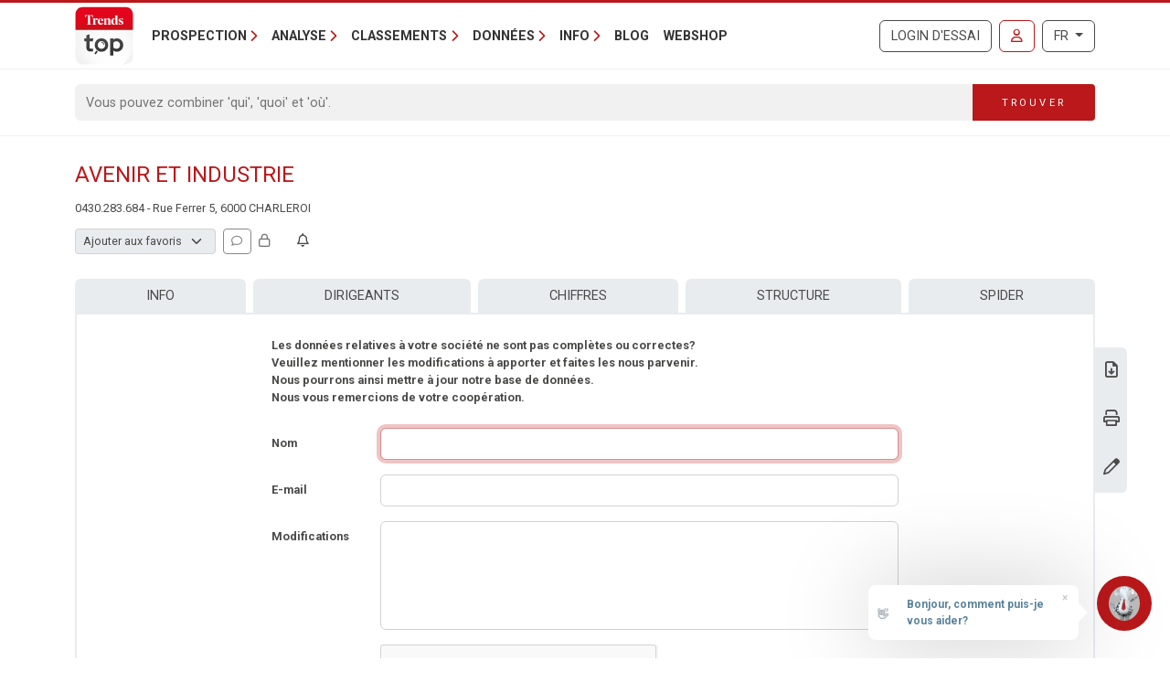

--- FILE ---
content_type: text/html; charset=utf-8
request_url: https://www.google.com/recaptcha/api2/anchor?ar=1&k=6Lc8CUMUAAAAADzKCN_JFJHBFIxTXasmAB_ElGdR&co=aHR0cHM6Ly90cmVuZHN0b3AubGV2aWYuYmU6NDQz&hl=fr&type=image&v=N67nZn4AqZkNcbeMu4prBgzg&theme=light&size=normal&anchor-ms=20000&execute-ms=30000&cb=io7cr2wsdfr5
body_size: 49557
content:
<!DOCTYPE HTML><html dir="ltr" lang="fr"><head><meta http-equiv="Content-Type" content="text/html; charset=UTF-8">
<meta http-equiv="X-UA-Compatible" content="IE=edge">
<title>reCAPTCHA</title>
<style type="text/css">
/* cyrillic-ext */
@font-face {
  font-family: 'Roboto';
  font-style: normal;
  font-weight: 400;
  font-stretch: 100%;
  src: url(//fonts.gstatic.com/s/roboto/v48/KFO7CnqEu92Fr1ME7kSn66aGLdTylUAMa3GUBHMdazTgWw.woff2) format('woff2');
  unicode-range: U+0460-052F, U+1C80-1C8A, U+20B4, U+2DE0-2DFF, U+A640-A69F, U+FE2E-FE2F;
}
/* cyrillic */
@font-face {
  font-family: 'Roboto';
  font-style: normal;
  font-weight: 400;
  font-stretch: 100%;
  src: url(//fonts.gstatic.com/s/roboto/v48/KFO7CnqEu92Fr1ME7kSn66aGLdTylUAMa3iUBHMdazTgWw.woff2) format('woff2');
  unicode-range: U+0301, U+0400-045F, U+0490-0491, U+04B0-04B1, U+2116;
}
/* greek-ext */
@font-face {
  font-family: 'Roboto';
  font-style: normal;
  font-weight: 400;
  font-stretch: 100%;
  src: url(//fonts.gstatic.com/s/roboto/v48/KFO7CnqEu92Fr1ME7kSn66aGLdTylUAMa3CUBHMdazTgWw.woff2) format('woff2');
  unicode-range: U+1F00-1FFF;
}
/* greek */
@font-face {
  font-family: 'Roboto';
  font-style: normal;
  font-weight: 400;
  font-stretch: 100%;
  src: url(//fonts.gstatic.com/s/roboto/v48/KFO7CnqEu92Fr1ME7kSn66aGLdTylUAMa3-UBHMdazTgWw.woff2) format('woff2');
  unicode-range: U+0370-0377, U+037A-037F, U+0384-038A, U+038C, U+038E-03A1, U+03A3-03FF;
}
/* math */
@font-face {
  font-family: 'Roboto';
  font-style: normal;
  font-weight: 400;
  font-stretch: 100%;
  src: url(//fonts.gstatic.com/s/roboto/v48/KFO7CnqEu92Fr1ME7kSn66aGLdTylUAMawCUBHMdazTgWw.woff2) format('woff2');
  unicode-range: U+0302-0303, U+0305, U+0307-0308, U+0310, U+0312, U+0315, U+031A, U+0326-0327, U+032C, U+032F-0330, U+0332-0333, U+0338, U+033A, U+0346, U+034D, U+0391-03A1, U+03A3-03A9, U+03B1-03C9, U+03D1, U+03D5-03D6, U+03F0-03F1, U+03F4-03F5, U+2016-2017, U+2034-2038, U+203C, U+2040, U+2043, U+2047, U+2050, U+2057, U+205F, U+2070-2071, U+2074-208E, U+2090-209C, U+20D0-20DC, U+20E1, U+20E5-20EF, U+2100-2112, U+2114-2115, U+2117-2121, U+2123-214F, U+2190, U+2192, U+2194-21AE, U+21B0-21E5, U+21F1-21F2, U+21F4-2211, U+2213-2214, U+2216-22FF, U+2308-230B, U+2310, U+2319, U+231C-2321, U+2336-237A, U+237C, U+2395, U+239B-23B7, U+23D0, U+23DC-23E1, U+2474-2475, U+25AF, U+25B3, U+25B7, U+25BD, U+25C1, U+25CA, U+25CC, U+25FB, U+266D-266F, U+27C0-27FF, U+2900-2AFF, U+2B0E-2B11, U+2B30-2B4C, U+2BFE, U+3030, U+FF5B, U+FF5D, U+1D400-1D7FF, U+1EE00-1EEFF;
}
/* symbols */
@font-face {
  font-family: 'Roboto';
  font-style: normal;
  font-weight: 400;
  font-stretch: 100%;
  src: url(//fonts.gstatic.com/s/roboto/v48/KFO7CnqEu92Fr1ME7kSn66aGLdTylUAMaxKUBHMdazTgWw.woff2) format('woff2');
  unicode-range: U+0001-000C, U+000E-001F, U+007F-009F, U+20DD-20E0, U+20E2-20E4, U+2150-218F, U+2190, U+2192, U+2194-2199, U+21AF, U+21E6-21F0, U+21F3, U+2218-2219, U+2299, U+22C4-22C6, U+2300-243F, U+2440-244A, U+2460-24FF, U+25A0-27BF, U+2800-28FF, U+2921-2922, U+2981, U+29BF, U+29EB, U+2B00-2BFF, U+4DC0-4DFF, U+FFF9-FFFB, U+10140-1018E, U+10190-1019C, U+101A0, U+101D0-101FD, U+102E0-102FB, U+10E60-10E7E, U+1D2C0-1D2D3, U+1D2E0-1D37F, U+1F000-1F0FF, U+1F100-1F1AD, U+1F1E6-1F1FF, U+1F30D-1F30F, U+1F315, U+1F31C, U+1F31E, U+1F320-1F32C, U+1F336, U+1F378, U+1F37D, U+1F382, U+1F393-1F39F, U+1F3A7-1F3A8, U+1F3AC-1F3AF, U+1F3C2, U+1F3C4-1F3C6, U+1F3CA-1F3CE, U+1F3D4-1F3E0, U+1F3ED, U+1F3F1-1F3F3, U+1F3F5-1F3F7, U+1F408, U+1F415, U+1F41F, U+1F426, U+1F43F, U+1F441-1F442, U+1F444, U+1F446-1F449, U+1F44C-1F44E, U+1F453, U+1F46A, U+1F47D, U+1F4A3, U+1F4B0, U+1F4B3, U+1F4B9, U+1F4BB, U+1F4BF, U+1F4C8-1F4CB, U+1F4D6, U+1F4DA, U+1F4DF, U+1F4E3-1F4E6, U+1F4EA-1F4ED, U+1F4F7, U+1F4F9-1F4FB, U+1F4FD-1F4FE, U+1F503, U+1F507-1F50B, U+1F50D, U+1F512-1F513, U+1F53E-1F54A, U+1F54F-1F5FA, U+1F610, U+1F650-1F67F, U+1F687, U+1F68D, U+1F691, U+1F694, U+1F698, U+1F6AD, U+1F6B2, U+1F6B9-1F6BA, U+1F6BC, U+1F6C6-1F6CF, U+1F6D3-1F6D7, U+1F6E0-1F6EA, U+1F6F0-1F6F3, U+1F6F7-1F6FC, U+1F700-1F7FF, U+1F800-1F80B, U+1F810-1F847, U+1F850-1F859, U+1F860-1F887, U+1F890-1F8AD, U+1F8B0-1F8BB, U+1F8C0-1F8C1, U+1F900-1F90B, U+1F93B, U+1F946, U+1F984, U+1F996, U+1F9E9, U+1FA00-1FA6F, U+1FA70-1FA7C, U+1FA80-1FA89, U+1FA8F-1FAC6, U+1FACE-1FADC, U+1FADF-1FAE9, U+1FAF0-1FAF8, U+1FB00-1FBFF;
}
/* vietnamese */
@font-face {
  font-family: 'Roboto';
  font-style: normal;
  font-weight: 400;
  font-stretch: 100%;
  src: url(//fonts.gstatic.com/s/roboto/v48/KFO7CnqEu92Fr1ME7kSn66aGLdTylUAMa3OUBHMdazTgWw.woff2) format('woff2');
  unicode-range: U+0102-0103, U+0110-0111, U+0128-0129, U+0168-0169, U+01A0-01A1, U+01AF-01B0, U+0300-0301, U+0303-0304, U+0308-0309, U+0323, U+0329, U+1EA0-1EF9, U+20AB;
}
/* latin-ext */
@font-face {
  font-family: 'Roboto';
  font-style: normal;
  font-weight: 400;
  font-stretch: 100%;
  src: url(//fonts.gstatic.com/s/roboto/v48/KFO7CnqEu92Fr1ME7kSn66aGLdTylUAMa3KUBHMdazTgWw.woff2) format('woff2');
  unicode-range: U+0100-02BA, U+02BD-02C5, U+02C7-02CC, U+02CE-02D7, U+02DD-02FF, U+0304, U+0308, U+0329, U+1D00-1DBF, U+1E00-1E9F, U+1EF2-1EFF, U+2020, U+20A0-20AB, U+20AD-20C0, U+2113, U+2C60-2C7F, U+A720-A7FF;
}
/* latin */
@font-face {
  font-family: 'Roboto';
  font-style: normal;
  font-weight: 400;
  font-stretch: 100%;
  src: url(//fonts.gstatic.com/s/roboto/v48/KFO7CnqEu92Fr1ME7kSn66aGLdTylUAMa3yUBHMdazQ.woff2) format('woff2');
  unicode-range: U+0000-00FF, U+0131, U+0152-0153, U+02BB-02BC, U+02C6, U+02DA, U+02DC, U+0304, U+0308, U+0329, U+2000-206F, U+20AC, U+2122, U+2191, U+2193, U+2212, U+2215, U+FEFF, U+FFFD;
}
/* cyrillic-ext */
@font-face {
  font-family: 'Roboto';
  font-style: normal;
  font-weight: 500;
  font-stretch: 100%;
  src: url(//fonts.gstatic.com/s/roboto/v48/KFO7CnqEu92Fr1ME7kSn66aGLdTylUAMa3GUBHMdazTgWw.woff2) format('woff2');
  unicode-range: U+0460-052F, U+1C80-1C8A, U+20B4, U+2DE0-2DFF, U+A640-A69F, U+FE2E-FE2F;
}
/* cyrillic */
@font-face {
  font-family: 'Roboto';
  font-style: normal;
  font-weight: 500;
  font-stretch: 100%;
  src: url(//fonts.gstatic.com/s/roboto/v48/KFO7CnqEu92Fr1ME7kSn66aGLdTylUAMa3iUBHMdazTgWw.woff2) format('woff2');
  unicode-range: U+0301, U+0400-045F, U+0490-0491, U+04B0-04B1, U+2116;
}
/* greek-ext */
@font-face {
  font-family: 'Roboto';
  font-style: normal;
  font-weight: 500;
  font-stretch: 100%;
  src: url(//fonts.gstatic.com/s/roboto/v48/KFO7CnqEu92Fr1ME7kSn66aGLdTylUAMa3CUBHMdazTgWw.woff2) format('woff2');
  unicode-range: U+1F00-1FFF;
}
/* greek */
@font-face {
  font-family: 'Roboto';
  font-style: normal;
  font-weight: 500;
  font-stretch: 100%;
  src: url(//fonts.gstatic.com/s/roboto/v48/KFO7CnqEu92Fr1ME7kSn66aGLdTylUAMa3-UBHMdazTgWw.woff2) format('woff2');
  unicode-range: U+0370-0377, U+037A-037F, U+0384-038A, U+038C, U+038E-03A1, U+03A3-03FF;
}
/* math */
@font-face {
  font-family: 'Roboto';
  font-style: normal;
  font-weight: 500;
  font-stretch: 100%;
  src: url(//fonts.gstatic.com/s/roboto/v48/KFO7CnqEu92Fr1ME7kSn66aGLdTylUAMawCUBHMdazTgWw.woff2) format('woff2');
  unicode-range: U+0302-0303, U+0305, U+0307-0308, U+0310, U+0312, U+0315, U+031A, U+0326-0327, U+032C, U+032F-0330, U+0332-0333, U+0338, U+033A, U+0346, U+034D, U+0391-03A1, U+03A3-03A9, U+03B1-03C9, U+03D1, U+03D5-03D6, U+03F0-03F1, U+03F4-03F5, U+2016-2017, U+2034-2038, U+203C, U+2040, U+2043, U+2047, U+2050, U+2057, U+205F, U+2070-2071, U+2074-208E, U+2090-209C, U+20D0-20DC, U+20E1, U+20E5-20EF, U+2100-2112, U+2114-2115, U+2117-2121, U+2123-214F, U+2190, U+2192, U+2194-21AE, U+21B0-21E5, U+21F1-21F2, U+21F4-2211, U+2213-2214, U+2216-22FF, U+2308-230B, U+2310, U+2319, U+231C-2321, U+2336-237A, U+237C, U+2395, U+239B-23B7, U+23D0, U+23DC-23E1, U+2474-2475, U+25AF, U+25B3, U+25B7, U+25BD, U+25C1, U+25CA, U+25CC, U+25FB, U+266D-266F, U+27C0-27FF, U+2900-2AFF, U+2B0E-2B11, U+2B30-2B4C, U+2BFE, U+3030, U+FF5B, U+FF5D, U+1D400-1D7FF, U+1EE00-1EEFF;
}
/* symbols */
@font-face {
  font-family: 'Roboto';
  font-style: normal;
  font-weight: 500;
  font-stretch: 100%;
  src: url(//fonts.gstatic.com/s/roboto/v48/KFO7CnqEu92Fr1ME7kSn66aGLdTylUAMaxKUBHMdazTgWw.woff2) format('woff2');
  unicode-range: U+0001-000C, U+000E-001F, U+007F-009F, U+20DD-20E0, U+20E2-20E4, U+2150-218F, U+2190, U+2192, U+2194-2199, U+21AF, U+21E6-21F0, U+21F3, U+2218-2219, U+2299, U+22C4-22C6, U+2300-243F, U+2440-244A, U+2460-24FF, U+25A0-27BF, U+2800-28FF, U+2921-2922, U+2981, U+29BF, U+29EB, U+2B00-2BFF, U+4DC0-4DFF, U+FFF9-FFFB, U+10140-1018E, U+10190-1019C, U+101A0, U+101D0-101FD, U+102E0-102FB, U+10E60-10E7E, U+1D2C0-1D2D3, U+1D2E0-1D37F, U+1F000-1F0FF, U+1F100-1F1AD, U+1F1E6-1F1FF, U+1F30D-1F30F, U+1F315, U+1F31C, U+1F31E, U+1F320-1F32C, U+1F336, U+1F378, U+1F37D, U+1F382, U+1F393-1F39F, U+1F3A7-1F3A8, U+1F3AC-1F3AF, U+1F3C2, U+1F3C4-1F3C6, U+1F3CA-1F3CE, U+1F3D4-1F3E0, U+1F3ED, U+1F3F1-1F3F3, U+1F3F5-1F3F7, U+1F408, U+1F415, U+1F41F, U+1F426, U+1F43F, U+1F441-1F442, U+1F444, U+1F446-1F449, U+1F44C-1F44E, U+1F453, U+1F46A, U+1F47D, U+1F4A3, U+1F4B0, U+1F4B3, U+1F4B9, U+1F4BB, U+1F4BF, U+1F4C8-1F4CB, U+1F4D6, U+1F4DA, U+1F4DF, U+1F4E3-1F4E6, U+1F4EA-1F4ED, U+1F4F7, U+1F4F9-1F4FB, U+1F4FD-1F4FE, U+1F503, U+1F507-1F50B, U+1F50D, U+1F512-1F513, U+1F53E-1F54A, U+1F54F-1F5FA, U+1F610, U+1F650-1F67F, U+1F687, U+1F68D, U+1F691, U+1F694, U+1F698, U+1F6AD, U+1F6B2, U+1F6B9-1F6BA, U+1F6BC, U+1F6C6-1F6CF, U+1F6D3-1F6D7, U+1F6E0-1F6EA, U+1F6F0-1F6F3, U+1F6F7-1F6FC, U+1F700-1F7FF, U+1F800-1F80B, U+1F810-1F847, U+1F850-1F859, U+1F860-1F887, U+1F890-1F8AD, U+1F8B0-1F8BB, U+1F8C0-1F8C1, U+1F900-1F90B, U+1F93B, U+1F946, U+1F984, U+1F996, U+1F9E9, U+1FA00-1FA6F, U+1FA70-1FA7C, U+1FA80-1FA89, U+1FA8F-1FAC6, U+1FACE-1FADC, U+1FADF-1FAE9, U+1FAF0-1FAF8, U+1FB00-1FBFF;
}
/* vietnamese */
@font-face {
  font-family: 'Roboto';
  font-style: normal;
  font-weight: 500;
  font-stretch: 100%;
  src: url(//fonts.gstatic.com/s/roboto/v48/KFO7CnqEu92Fr1ME7kSn66aGLdTylUAMa3OUBHMdazTgWw.woff2) format('woff2');
  unicode-range: U+0102-0103, U+0110-0111, U+0128-0129, U+0168-0169, U+01A0-01A1, U+01AF-01B0, U+0300-0301, U+0303-0304, U+0308-0309, U+0323, U+0329, U+1EA0-1EF9, U+20AB;
}
/* latin-ext */
@font-face {
  font-family: 'Roboto';
  font-style: normal;
  font-weight: 500;
  font-stretch: 100%;
  src: url(//fonts.gstatic.com/s/roboto/v48/KFO7CnqEu92Fr1ME7kSn66aGLdTylUAMa3KUBHMdazTgWw.woff2) format('woff2');
  unicode-range: U+0100-02BA, U+02BD-02C5, U+02C7-02CC, U+02CE-02D7, U+02DD-02FF, U+0304, U+0308, U+0329, U+1D00-1DBF, U+1E00-1E9F, U+1EF2-1EFF, U+2020, U+20A0-20AB, U+20AD-20C0, U+2113, U+2C60-2C7F, U+A720-A7FF;
}
/* latin */
@font-face {
  font-family: 'Roboto';
  font-style: normal;
  font-weight: 500;
  font-stretch: 100%;
  src: url(//fonts.gstatic.com/s/roboto/v48/KFO7CnqEu92Fr1ME7kSn66aGLdTylUAMa3yUBHMdazQ.woff2) format('woff2');
  unicode-range: U+0000-00FF, U+0131, U+0152-0153, U+02BB-02BC, U+02C6, U+02DA, U+02DC, U+0304, U+0308, U+0329, U+2000-206F, U+20AC, U+2122, U+2191, U+2193, U+2212, U+2215, U+FEFF, U+FFFD;
}
/* cyrillic-ext */
@font-face {
  font-family: 'Roboto';
  font-style: normal;
  font-weight: 900;
  font-stretch: 100%;
  src: url(//fonts.gstatic.com/s/roboto/v48/KFO7CnqEu92Fr1ME7kSn66aGLdTylUAMa3GUBHMdazTgWw.woff2) format('woff2');
  unicode-range: U+0460-052F, U+1C80-1C8A, U+20B4, U+2DE0-2DFF, U+A640-A69F, U+FE2E-FE2F;
}
/* cyrillic */
@font-face {
  font-family: 'Roboto';
  font-style: normal;
  font-weight: 900;
  font-stretch: 100%;
  src: url(//fonts.gstatic.com/s/roboto/v48/KFO7CnqEu92Fr1ME7kSn66aGLdTylUAMa3iUBHMdazTgWw.woff2) format('woff2');
  unicode-range: U+0301, U+0400-045F, U+0490-0491, U+04B0-04B1, U+2116;
}
/* greek-ext */
@font-face {
  font-family: 'Roboto';
  font-style: normal;
  font-weight: 900;
  font-stretch: 100%;
  src: url(//fonts.gstatic.com/s/roboto/v48/KFO7CnqEu92Fr1ME7kSn66aGLdTylUAMa3CUBHMdazTgWw.woff2) format('woff2');
  unicode-range: U+1F00-1FFF;
}
/* greek */
@font-face {
  font-family: 'Roboto';
  font-style: normal;
  font-weight: 900;
  font-stretch: 100%;
  src: url(//fonts.gstatic.com/s/roboto/v48/KFO7CnqEu92Fr1ME7kSn66aGLdTylUAMa3-UBHMdazTgWw.woff2) format('woff2');
  unicode-range: U+0370-0377, U+037A-037F, U+0384-038A, U+038C, U+038E-03A1, U+03A3-03FF;
}
/* math */
@font-face {
  font-family: 'Roboto';
  font-style: normal;
  font-weight: 900;
  font-stretch: 100%;
  src: url(//fonts.gstatic.com/s/roboto/v48/KFO7CnqEu92Fr1ME7kSn66aGLdTylUAMawCUBHMdazTgWw.woff2) format('woff2');
  unicode-range: U+0302-0303, U+0305, U+0307-0308, U+0310, U+0312, U+0315, U+031A, U+0326-0327, U+032C, U+032F-0330, U+0332-0333, U+0338, U+033A, U+0346, U+034D, U+0391-03A1, U+03A3-03A9, U+03B1-03C9, U+03D1, U+03D5-03D6, U+03F0-03F1, U+03F4-03F5, U+2016-2017, U+2034-2038, U+203C, U+2040, U+2043, U+2047, U+2050, U+2057, U+205F, U+2070-2071, U+2074-208E, U+2090-209C, U+20D0-20DC, U+20E1, U+20E5-20EF, U+2100-2112, U+2114-2115, U+2117-2121, U+2123-214F, U+2190, U+2192, U+2194-21AE, U+21B0-21E5, U+21F1-21F2, U+21F4-2211, U+2213-2214, U+2216-22FF, U+2308-230B, U+2310, U+2319, U+231C-2321, U+2336-237A, U+237C, U+2395, U+239B-23B7, U+23D0, U+23DC-23E1, U+2474-2475, U+25AF, U+25B3, U+25B7, U+25BD, U+25C1, U+25CA, U+25CC, U+25FB, U+266D-266F, U+27C0-27FF, U+2900-2AFF, U+2B0E-2B11, U+2B30-2B4C, U+2BFE, U+3030, U+FF5B, U+FF5D, U+1D400-1D7FF, U+1EE00-1EEFF;
}
/* symbols */
@font-face {
  font-family: 'Roboto';
  font-style: normal;
  font-weight: 900;
  font-stretch: 100%;
  src: url(//fonts.gstatic.com/s/roboto/v48/KFO7CnqEu92Fr1ME7kSn66aGLdTylUAMaxKUBHMdazTgWw.woff2) format('woff2');
  unicode-range: U+0001-000C, U+000E-001F, U+007F-009F, U+20DD-20E0, U+20E2-20E4, U+2150-218F, U+2190, U+2192, U+2194-2199, U+21AF, U+21E6-21F0, U+21F3, U+2218-2219, U+2299, U+22C4-22C6, U+2300-243F, U+2440-244A, U+2460-24FF, U+25A0-27BF, U+2800-28FF, U+2921-2922, U+2981, U+29BF, U+29EB, U+2B00-2BFF, U+4DC0-4DFF, U+FFF9-FFFB, U+10140-1018E, U+10190-1019C, U+101A0, U+101D0-101FD, U+102E0-102FB, U+10E60-10E7E, U+1D2C0-1D2D3, U+1D2E0-1D37F, U+1F000-1F0FF, U+1F100-1F1AD, U+1F1E6-1F1FF, U+1F30D-1F30F, U+1F315, U+1F31C, U+1F31E, U+1F320-1F32C, U+1F336, U+1F378, U+1F37D, U+1F382, U+1F393-1F39F, U+1F3A7-1F3A8, U+1F3AC-1F3AF, U+1F3C2, U+1F3C4-1F3C6, U+1F3CA-1F3CE, U+1F3D4-1F3E0, U+1F3ED, U+1F3F1-1F3F3, U+1F3F5-1F3F7, U+1F408, U+1F415, U+1F41F, U+1F426, U+1F43F, U+1F441-1F442, U+1F444, U+1F446-1F449, U+1F44C-1F44E, U+1F453, U+1F46A, U+1F47D, U+1F4A3, U+1F4B0, U+1F4B3, U+1F4B9, U+1F4BB, U+1F4BF, U+1F4C8-1F4CB, U+1F4D6, U+1F4DA, U+1F4DF, U+1F4E3-1F4E6, U+1F4EA-1F4ED, U+1F4F7, U+1F4F9-1F4FB, U+1F4FD-1F4FE, U+1F503, U+1F507-1F50B, U+1F50D, U+1F512-1F513, U+1F53E-1F54A, U+1F54F-1F5FA, U+1F610, U+1F650-1F67F, U+1F687, U+1F68D, U+1F691, U+1F694, U+1F698, U+1F6AD, U+1F6B2, U+1F6B9-1F6BA, U+1F6BC, U+1F6C6-1F6CF, U+1F6D3-1F6D7, U+1F6E0-1F6EA, U+1F6F0-1F6F3, U+1F6F7-1F6FC, U+1F700-1F7FF, U+1F800-1F80B, U+1F810-1F847, U+1F850-1F859, U+1F860-1F887, U+1F890-1F8AD, U+1F8B0-1F8BB, U+1F8C0-1F8C1, U+1F900-1F90B, U+1F93B, U+1F946, U+1F984, U+1F996, U+1F9E9, U+1FA00-1FA6F, U+1FA70-1FA7C, U+1FA80-1FA89, U+1FA8F-1FAC6, U+1FACE-1FADC, U+1FADF-1FAE9, U+1FAF0-1FAF8, U+1FB00-1FBFF;
}
/* vietnamese */
@font-face {
  font-family: 'Roboto';
  font-style: normal;
  font-weight: 900;
  font-stretch: 100%;
  src: url(//fonts.gstatic.com/s/roboto/v48/KFO7CnqEu92Fr1ME7kSn66aGLdTylUAMa3OUBHMdazTgWw.woff2) format('woff2');
  unicode-range: U+0102-0103, U+0110-0111, U+0128-0129, U+0168-0169, U+01A0-01A1, U+01AF-01B0, U+0300-0301, U+0303-0304, U+0308-0309, U+0323, U+0329, U+1EA0-1EF9, U+20AB;
}
/* latin-ext */
@font-face {
  font-family: 'Roboto';
  font-style: normal;
  font-weight: 900;
  font-stretch: 100%;
  src: url(//fonts.gstatic.com/s/roboto/v48/KFO7CnqEu92Fr1ME7kSn66aGLdTylUAMa3KUBHMdazTgWw.woff2) format('woff2');
  unicode-range: U+0100-02BA, U+02BD-02C5, U+02C7-02CC, U+02CE-02D7, U+02DD-02FF, U+0304, U+0308, U+0329, U+1D00-1DBF, U+1E00-1E9F, U+1EF2-1EFF, U+2020, U+20A0-20AB, U+20AD-20C0, U+2113, U+2C60-2C7F, U+A720-A7FF;
}
/* latin */
@font-face {
  font-family: 'Roboto';
  font-style: normal;
  font-weight: 900;
  font-stretch: 100%;
  src: url(//fonts.gstatic.com/s/roboto/v48/KFO7CnqEu92Fr1ME7kSn66aGLdTylUAMa3yUBHMdazQ.woff2) format('woff2');
  unicode-range: U+0000-00FF, U+0131, U+0152-0153, U+02BB-02BC, U+02C6, U+02DA, U+02DC, U+0304, U+0308, U+0329, U+2000-206F, U+20AC, U+2122, U+2191, U+2193, U+2212, U+2215, U+FEFF, U+FFFD;
}

</style>
<link rel="stylesheet" type="text/css" href="https://www.gstatic.com/recaptcha/releases/N67nZn4AqZkNcbeMu4prBgzg/styles__ltr.css">
<script nonce="XkdL7SGJddJl0rdhPCiwdA" type="text/javascript">window['__recaptcha_api'] = 'https://www.google.com/recaptcha/api2/';</script>
<script type="text/javascript" src="https://www.gstatic.com/recaptcha/releases/N67nZn4AqZkNcbeMu4prBgzg/recaptcha__fr.js" nonce="XkdL7SGJddJl0rdhPCiwdA">
      
    </script></head>
<body><div id="rc-anchor-alert" class="rc-anchor-alert"></div>
<input type="hidden" id="recaptcha-token" value="[base64]">
<script type="text/javascript" nonce="XkdL7SGJddJl0rdhPCiwdA">
      recaptcha.anchor.Main.init("[\x22ainput\x22,[\x22bgdata\x22,\x22\x22,\[base64]/[base64]/MjU1Ong/[base64]/[base64]/[base64]/[base64]/[base64]/[base64]/[base64]/[base64]/[base64]/[base64]/[base64]/[base64]/[base64]/[base64]/[base64]\\u003d\x22,\[base64]\x22,\x22eXrCj8ORwr/Ds8KIFGrDr8OdwpXCtkplTFfCoMO/FcKEGXfDq8OeOMOROmfDsMOdDcKFWxPDi8KfIcODw7xzw7V6wqLCjMOGMcOgw7QMw79FVWXCn8KgS8KpwobCrsO9wqlIw43CqsOLU0MywrfDr8KqwqR5w7/CpcKIw680wr7CklDDlyBJHDJVw7QywpnCmVDCqxLCmkVlQxcDSMOvGsOewoHCoRfDjCfCq8OcWnUKZsKudgRjw609ckR/[base64]/CjXFFw5fDu8KlwoJyIcKxwq3Ctk/DmcKJw5BTIwAgwqPCrsOOwpbCix0DfH0xHUXCuMKTwoXCjsKjwrh+w5c7w6HCsMOsw5RzQ2nCrkDDkkV8dH/DkMKhGcK2PVZSw5XDqxgZfgHCgcKbwrUzS8OSQSFvGGxlwrZHwqTCjsOjw4zDgDUaw6nCgMOnw7XCkRgCTAptwp7DiEpzwocENMKTdsK3ej1fw7/DpcOqeBpITS3CiMO7bSXCkcOhXRhYXikHw6t8AHPDtsKOS8Kkw7FcwozDtsK8QmbCjVJdXQUMB8KPw4nDgX3CmsOkw5gcf2BGwqRDK8KdS8ObwqM4ZXo9c8KkwoAOI1BWED7DmDfDkcKHHsOkw7AFw5tMYMOMw6IfAsOmwqMrMRTDssKVd8Osw6bDpMOqwq3CqR/DnMKNw7RTKcOFc8O6SkTCpB7CtcOaEmTDpcKXHMK+NBrDqcO8DgAUw7nDu8K3AcO2FEXCnQvDvcK8wrHDsmw8WFgKwo8nwo0DwovCmHLDiMOJwpTDtTE9JDc5w4shIiIjWxjCtcOGE8KeEm9INBDClcKkEnHDoMK0XWvDjsO7DcOcw5IEwpQvfjDCiMKnwoXCm8Okw4/DvsOFw4bCssKPwqTCsMOgEsOtRybDi0nCvsOlTMOHwpgrDAxlPA7DnyUUK0bCpxh+w44SSH1wBsKowp/DhcOUwpvCu03DglfCrl5UacOLXcKawqxeGUvCrFZ6w6xcwpnCiRNFwovCrwTDuWckbRnCvgbDuxNnw70FSMK/[base64]/DujAewozCi2PDrQLDgMKfw6sqQ8KqwrVdLjxrw7rCtFFmeTI6dcKydcKGWQvCjlvCllYcLAcUw4bCo1AsB8OfJcOQbD/DoXYFN8K/w5UOdsOgwpMlUsKbwrvCjkkdZWtjWDo1LcK0w5zCscKTbsKKw7tww5vCijDCkQNow5LCsXTCn8Kzwpo1wpfDuHXDq1J/[base64]/[base64]/[base64]/CrsOswp9UZcKPw5PDuXHDkWRGwosEw7oewoLCtnt6w7zDn1bDkcOuVHs0HlJXw7/DuUwYw4RlEwYNcg5+wpZ1w5zCgRLDmSbCpWhVw5cewrUTw6B/[base64]/CnMKtThvCsMKXwqjCvMOGwo1AJMOWbi8BLyHCkMO3wpspbmXCosOhwqJmSiVjwqkIHG/Dgy/ChxQHw67DkEXChsK+IMKZw50tw4MsSB4EHiNDw6fCrQhXw7rDpQTCmSs4Qz3Cp8Kxdh/DhcK0ZMK5wqJAw5vCuXc+woY+w6kFw53CoMOUKHrDjcKFwqzDkjHDssO/w63DosKTcsKew7/Dpho2J8OEw48jH2gVw5vDljjDuXQ2ClrCuirCv09tO8OECEMRwpIMw5BiwofChCnDmwzCjcKfSVNmUcOdYRTDhn0FCmkQwrjCtcOJCyc5XMOjccOjw7kTw6rCo8OAw5R6Yy01F3xJOcOybsKbRcONIA/DsQLCki/[base64]/Do319w5TCvsOww7vCnm14w6FQLUXCqgNiw7rDgMOiKcOwPQMwAEfCpxbCg8Omwr7DicOfwpDDuMKMwrR5w6vCnsOHXBw0wqRPwr/DpVPDi8Omw6pvRcOpw6kHCMK3w4V3w64RO2LDosKNXsOpV8OGwpvDkMOUwqFAQX87w6rDs2VdVUzCi8O0ZE9swpPDssK1wq0VFMKxMm0aLcK3KMOHwo/Cg8KfAMKqwoHDicKUTcKAPcOKZyZZwrouRmM9YcOmfEFPNF/[base64]/[base64]/P0UIZsO/XAAdOBDDhWRTw55ybw9hQ8OTTT7CpBECwqNuw75/K295w6TDh8KLTWBtwp8Iw5Rww7zCvTfDugrDpcKCfAzDg2bCjcOeJsKiw487W8KrDUDDqsK1w7fDp23DsVXDqT0QwobDhU3Ct8KUPMKRcmRSIVPDqcKGwoZawqlAw7t0wo/DsMKpL8OxQ8KMwoJiKR1fU8OjYlY1wqAvExNawo8kw7FaTyJDKQhUw6bDnWLDhS3DlcOrwpkWw7zCsRjDqsOiZ3vDlgRzw6DCoB1HSzbDmSpow6XCvHsUworCp8Ofw5LDug/CjRnCqVhZQjQ3w7vCqxVZwqLCrsO6wpjDlGwiwq0hNxPDiRcSwrzDkcOCBDDCqcOCSSHCowLCnsOYw77CuMKuwqTDmcOoDHTCmsKEYzFuBsKwwqjDlRwsX2gjc8KFHcKUcnzDjFTCicOMWwnDisK3L8OaYMKUwqBIAMO7esOtIydSN8KKwrVsYhLDpsK4dsOfEcK/fXTDg8OKw7zCisOcdlvCry5Bw6YYw7fCm8Kgw4lOwoBrw5nCj8OMwp0Xw7k9w6wIw6nCmcKowrjDhBbDksOVex/DhWPCv0bDpyTCjMOlIMOnEcOvw4HCl8KERhnCocK7w6Z/QzzCjcOhV8OUdMORVcKvXl7DllXDvi3Dn3ILPFAzRFQYw6s8w6XCjyXDg8KNdjAxHR/ChMKHw7powoRBcQDDu8OowpHDjsOww4vCqRLDuMOrw7MvwpfDnMKIw4V5FCfDisKMMMKuPMKjb8KaEsK2bMKdWS1kSwnCoEfCuMOvbGjChcO2w7XCvMOJw6rCoAHCnj8bw6vCtkAsDy/[base64]/wq8+YsK4worDhDXClcKQacKPfT/[base64]/SV/DsXnDscO+w4DDjDzCsMOnDiTCtMKGXTPDo8OPw41WI8Oewq3DgXfDjsKnbcK4e8OSw4fDkEjCjsOTfcOSw7PCiihrw5dzUMKBwozCm2oxwp8ewojCoF3DsgAow4DDjEfDkAdIMsKQOVfChUZkN8KpFGgeLMKHF8OaZg3CiwnDo8OrQWRywqlaw7s/EcK/[base64]/D8OKWD3DjcK3w5IEw5FLdsOWNkTDi1LCtMOnwoxQXcO5eH4Tw6nCr8Osw5MZw7PDqMKgRMOtEBN0woR3Ekpdwowsw6TCnh3DmT7CncKcwoLDo8KbcRfDncKSVGdvw6jCoho0wqE7WAhOw5TDu8OKw6rDj8OnYsK1wpjCvMOSZsOLU8OoH8OzwpIMVcOmdsK/XsO+TU/DqivCvGjCoMKLGBHDu8OifWvDv8KmJ8KjEcKLOMO1wpLDmRDCvMOswpBJDcKhbcOvGkQIYcOtw5/CuMKdw6UawoHDrgHCs8OvBQTDocKQUltHwqjDicKBwqQcwrjCvTPCg8KMw6JGwoPDrcKkGsKxw6oSSWogDULDoMKqKsKMwrfCpizDgsKKwpHCjMK5wrbDkHElJhvCqwbCpVAZBQxHwpEtScK/Rnx8w6bCjR/[base64]/Cn8KLwr3DhcKpXSp9KlN3P1clNFbDocOvGQoGwqvDnArDrsOUFHBLwooswptFwoPCmcKAw4JCV1RNJMKHZi1ow64EfMK3OxrCs8OMw756wrbDscONUMK7wqvCh3HCrXxlwonCo8OYw7jDr1DDiMOuwp/CosKBGsK6PcKFSsKPwo7DkMOMGsKMw6/ClsOTwpM/HhnDt2PDg2Nsw5NHJ8KWwpNYMcK1wrQpSsOCRcOpwr8aw4Z9WQzCksOqRzXDrV7Cvh3CgMK0B8Oywos5wqnDqjlMATEqw65Fwq19bcKqYRTDgBljYlTDkMKywohGZcKjZMKbwrwAdsOWw5hEOiUVwrPDl8KiBgDDq8Kfwq/CncKuVTMIw6BpTkBBLV/CoRxtYQRcwoHDgVUeSkt6csOwwqPDn8KEwp7DpV5hODjCj8OWBsKbAcOhw7vCmiYaw5UQaRnDoWIjwpDCgihFw7jDnyjDrsK+FsKkwoUgw5Rzw4QXwpB1w4B3wqPCvW0ZU8OtKcOdCh/DglvCjzg7ZCE+wp41w5cpwpN+w75Aw6DCkcKzacOlwojCvRpzw7YUwpjDgwEEwqUZwqrCt8O/QBDCm0ISZcO/wrI6w4wew7DDtQfDuMKpw7waA0F/wr0Uw4VjwpUvDXQ2wpnDg8KpKsOnw6DCmFYXwrIbXytrw4zCi8Kqw6hOw5nDoh4MwpDDrQJmR8OyTMOQwqDCr2FEwp/[base64]/DhF/[base64]/w6zCqkQ7MhYiSA5vL8KLGWIFdy4nLCjCkG/DhE4rw6XCnAkiDcKhw5U1woTDtEbCmFLCusKQw6w9dhB1F8KLQRzCr8KOMjnDkcKGw4pWwpV3KsOQw5I7RsOPVHAhHMOJwoLDsBxmw6rCjUnDoGrCqi7DqcOLwrRXwojCli7DpnZkw6gtwoPDu8K9wq4Pal/Dp8KEbDB7Q2NLw6puOW7DpcOHWcKDI25TwpYmw6YxHsKbaMKIw5LDo8KowrzDkDglAMKxAUbDh31aFlYewoRdHDI2U8OPb0VvEkBkfz5AZjJsEcOTBCNjwoHDmFjDq8K/[base64]/[base64]/w4zDl3HDt1LDnsKnN0zDgFvDsE/CqjjCocKqwo8mw68abEYowrPClF1tw4/Cr8OVw5/DkH4lwp3Dkm50AWt3w443dMKCw6nDtHLDnXnDn8Kzwq0cw511dcOhw4vCjg4Mw6FhCFM7wpNkD1MlQVkrwp9sasKNCcKmC3QHfMKLcxbCnGLCgAvDtsKJwq7Cs8KDwqp5w54SZ8OsW8K2PHd6wrB0w7hocBDCscOAAlpVwqrDv1/CtwDCs0vCnAbDmcO8wpxdwqttwqEzcCHDsmDDpjfDu8O4cyUEK8OCXnw3bGrDl18aLAbCs2ZqK8OKwqAlWWc1YG3Dt8OAJBV0wo7Cr1XDgsOpwq9OO0PCn8KLZH/DmGU6TMKFEVw0wp7Ci0vDmsKWwpF2w6BCfsOseyfDqsKBwr9+AlbCnMOYNQ/DgsKiBcOMwpzCnEoFwofCghtjw4IdSsOrP0DDhn7DnSXDssKpPMONw64/XcO4JMOMH8OZMcKhfVrCsmdmVsKlasKHVBUYwrHDqsO4wqEOAsOhFlPDusONw4XCtl03acO5wqpBwr4Hw6/Crm4dEcKowrRYHsO+wo5bWUBAw53DhcKAM8K7wpPDiMKGCcK9ASbDucKJwpEIwrDCo8KhwrzDncOjWcOBIgs5w7o1RsKLWMO7RislwpsFHw3Du0o/KXskw5/Cl8KVwp9mwrrDucOWdjnCrA3CjMKICcOzw6bCnk7Cj8K4CcOjNMKLd35jwr19TMKKV8KMKsKww6zDhRLDo8Kew4M/I8OvI2fDv0Jmw4USS8O8BSdHNsOOwodbdHTDuHHDiV/CiRfCrUQYwqgyw67DqzHCqSIgwoF8woLCtz/Cu8ObTFrDkhfCvsKEwpjDlMKSTG3DisKLw4sbwrDDncKjw4nDhDJkDRMzwohuw58nUD3ChgFQw7HCr8OxSAcqDcKCwoTCmHUowqJ3XsOrwqQrRXXCgn/DrcOmccKiWmYzEsKpwoAlwo/[base64]/FsOfM8KWwqIvOsKQfsOILEHClsKDDA3ChW3Dr8OebsOdTmVXEsO3SVPCksOiesKmw71bYsOySmfCtmE8ZsK0wrbDvHHDmsK9TAwbC1PCqQxNw7U5VsKuw7TDlm9wwroaw73CiBnCsFPDukjDpMOew55LMcO9Q8Ogw7xew4HDqT/DoMOPwobDk8OiVcK5QMOfYBUVwrzDqQvCgE7Dnnwkw7xbw7rCs8OWw616P8KUR8KRw4XDmMKyPMKNwrDCgx/ChQXCuRjCu3Quw5cCVMOVw5Z5UAoiwr/[base64]/CpMK1wr89wo7Di8OQSsK7wo7DiMK1wr0tKcKIw5vDuUfDkErDknrDgw3DmsKyTsK3wqbCn8OkwrvCmcKCw7PDkU3DvMO5HsOadBTCscOlKsKew6ogD2d2NsOle8KGaREhUUjDhsKEwqfDucOswqEAw6sGNgTDu2bDkGzDi8OxwqDDt1YVwrlPUjtxw5/[base64]/CssOLUxXCuEDDjMKkYsOeYUvDgsOmBz4iG2dYYjN6w5bCvh/ChAxTw6nCtw3CgF5MPsKWwqHDlmXDgGYrw5fDpcOHIC3ChcOlYcOqeVIkQR7DjCtmwowswrnDswPDnDIlwo/[base64]/D8K4bQpGw6Y+wqh/[base64]/[base64]/[base64]/KsO1WQDCgMKvb8OFNMKEQxjDqQkreXLChcOoEsKpw4bDssK4CsOIw6oCw4I8wrnDkSB5fQ3DiWnCqBptKMOla8KjdcONLcKWBMKgwrkAwpjDl2zCvsOoWcOtwp7Cn3DCk8OCw5URYGYFw4c/wqzCsi/CiRfDsxY5FsONMsOww65hG8K9w5xJTlTDlTRvw7PDgC7DjV1WYTrDocKAP8ORPcO7w5s+w7gDY8KHanJxw53DpMOww57DscKNbkN5CMOnM8OPw7/DlcO1eMK2ZsKCw59fEsK3McOKcMOPY8OWYsOzw5vCqSZQw6dMLcKwbilcPcKZw5zDvy/[base64]/CsMO6wo7CpsOZwpLCjMKUS3kWRsKOw5Bmwq4nTUrCvXzCpsKBwq/DrcOhCcKxwp/Cq8OiAxQLTjYoScKfdMOAw5zDsEPCixgtwpjCi8Kfw4XCmyLDvUfDhzzCrnbCjEcSw5kkwrwdwo1YwpLDgBc/w4lPw6XCgsOBMMKiw6EMcMKkwrTDmGDCgz5fTQ5IJ8Obfk7CjcK+wpNoXCnCj8KYBsOYGT5twqNmR01CNUA4wq4/a047w4cEwoxfXsOjw4xnO8O0wofCkk1XYMKRwpvCnsO0YcOoYcO6WQDCosKpw7cJw6JDw79aU8OUwoxTw43CrcOBH8KvIhnCp8KowrbCmMKCU8OJWsOBw5oIwrQjYH5nwp/Dp8OXwr3CmxfDhMK8wqBSw6TCrV7CvBhhfMOmwqrDkh9nLXXClEc8HMOxAsO+GMOeNWLDpjcPwq/DvsOePnTDvHMnX8KyIsOCwptAVCLDuiVywoPCu2REwrPDhj0Jc8KAF8OpJHLDqsKqwrrDon/DgWM3WMOCw53CgMKuLxTCkcONA8OPw519YhjDkl0Uw6LDlzcUwpVhwodiwoHCjsOkwpTDqCJjwr7DmytUEMKvf1AhccKmWk1HwqY2w5QUFwPDvgDCg8ODw59lw5PCj8Ojw5oDwrJ6w4x7w6bCrsO0QsK/OhtcORrCucKxwocTw7jDmsK+wrkbf0JQVVdnw4BFZsKFw7YEfMKMNghZwofCsMOtw5XDvRB4wqYIwprCgBDDthhEF8Kiw6TDssKjwrdtEhjDsg7DvMODwp0owoYUw6pzwqc8wo8hVl/CvD99czhMGsKUTHfDsMODIkfCg2MOJFZ9w4EgwqDDoDAjwowrQh/Drhoyw6PDi3ZAw5PDu3fDtyQ6KMOIw5rDnHBswp/Cr2Eew4x7FcOAQMK0asOHN8ObHMOMPH0twqAuw4TClVo/BiBDwpjDrcKqaz5dwoXDjVIvwo8Bw5XDiSXCkgnCijzCmsOhWsKdwqB+wpQwwqtEOcOZw7bCmAwoMcOWTmnCkFPCiMObWSfDgAF3VWxlY8KzDhpYwpQqwrzCtWxFwrzCosODw57CjnQYV8Kgw4/[base64]/CksOUFB3Co8O/wpEVLBdaw7UfPBJPwpxia8OZw4/DusOyfkgmHwTDmsKsw6zDpk7Cg8OiesKudWHDk8KEM2LDqxNEO3Z3RcKcw6zDicKNwqnCpm0fLsKyPV/CmXAFwq5twqbCisOOCxRCYMKWY8OvRzzDjwjDicOWDXl0bn80wo3Dl0XCk07CogrDosO2PcKmK8KVwpfCpsKqTCBvwrbCnsOtEgczw4nCncO2wpPDrcKxbcOkdHJuw4kzwqkDwqvDkcO/woIvNyvCocKmw48lbilsw4IuCcKBOzvDm3sCWXRZwrJzbcOhHsK0w7gTwoYCIsKqdBZFwop8wrbDosK4e0Ffw4zDhcO0wqvDuMONCAPDvHw5w6DDvR4mScOWDBczaUfChCLCtB1rw7plPBxPwrp1RsOtCSAgw77DtTPCvMKbwp5owpTDgsO1wpDCkSUxG8K/w4HCrsKFR8KaTQLDiTzCsnDDnMOkLsKyw4M3w6TDqQM2wo5ywoLCi3UBw4HDvUTDo8OKw73DrsKxHcKMW2J2w7PDihIYOsKrwr8LwrZhw6JUCBAuWcKqw7hPHhxjw5EVw6vDimood8OIYRkKJS/CnALDoxVhwpVHw43DqMKxKcKfclNecsOeBcOjwqFewo5gEhXDpyZ7H8KiTWfDmz/Dp8Ovwq02QsKsb8OIwoVJwopJw6jDpz90w5c7w7B8c8O9D30Qw4zCjcK5NxbDlsOXw5grwr1uwqFCQkXCjS/CvzfDhVgmdlQgEsKiJMKIw6wxJx/DtMKTwrTCrsK8Pk/Djz3CjcOXT8OXGgzDmsK6w6UWwroJwqPDlnpUwprCkhfCnsKjwqtvAzx6w7Ulwq/Dg8OQIzPDmyjClMKAb8OCczFnwrbCuh3Cvi8MSMOKw74PacO6fnBbwoIJW8O/fMK3YMOoCkgxwoUrwq/[base64]/VcOOwrHCjsK/[base64]/w609PzBbwoLCi3jCscO+asOWw65ew5ZZGcKQwp9+wrvDpyFfMAATRG8aw55/YcOvw5Zrw6rDkMO/w6QMw7nDv2rCksOcwpTDhSLDjxI8w7B0N3rDsERRw6jDsVbCgRDCtsOawq/ClsKNLcKVwqxXwoAhd31+QFhsw7Rtw5DDv1jDiMOfwqjCv8KGwonDlMK7SFRYSDM5LgJfP2LDhsKhwp8Ww497G8KlecOiw5fCtMOWNMOWwp3CrGksNcOIVm/CpQ99w4LCuB/Cm29uR8OYw61Rw4HCgk5LDTPDsMKvw6E7BsKzw4DDn8O+C8O9w74eIg/Cq2rCmhdOw6/DsUNsQcOeAGbDtlxDw5h1TsKjEcKBG8KsAW4swrIswo1Lw6cKw5Bow7nDoxA6MVw7P8Kpw5ZVNMK6wrjDs8OjD8Klw4rDuXJiD8OzYsKdWn/Diw57wo8Hw5bCpH93bjJWw5DCm1I4w7RfQcOCY8OKAiYVLRA5w6fCr24kw6/Cp2jDqDbDncKXCEfCrVBfLsOAw69ow7MdAMO5T2YHS8OQZsKIw7sPw5A/JwxvXsOTw57Cp8OuDMKYPhTChMKzJsKSwp3CtMOyw5gJw7zDlcOrwqBvJB8XwojDtsO6aHPDs8OBY8OjwrAMWsOPU2IKaSrDqsKdbcKiwoHCh8O8ZnnCryfDtXnDtGFUfsKTD8Odwp/CnMOuw7R5w7keajY9LsOEwq1CEcO9blDCnMKMUxHDpi8iSn9VJUjDosKVwos5EzzCvMKkRm7DlSnCn8KIw4BbLMOOwrHCh8KLc8KJRmvDo8Kww4A6wpvCkMOOw43DvkXDgUl2w4ZWwps9w4fDmMODwqHCr8KaFcKPEMKvw5BSwqvCrcKYwqNhwr/[base64]/DmFlEY8O3DsKkwoXDhsK7Q8KawoYsw7UsZ0M3wqMdw7DCucODfMKow44ewo8pIcKZwofDnsOdwq8kTsK8w7hiw47Cu2jCoMOfw7vCt8KZw5xCFMKKdMKTwojDlkbCtsK0w7VjbgMoLnvDqMKJEVsDN8KuY0XCrcO1wqDDlREkw4PDoWfDiUXDnkcWDMKSwpPDrXxZw4/[base64]/DjxjCq0NUwq7ClgjCtsKkUcKbwoUvPcOrJRJBwo1OUMOyVzYydW99wp/CicK8w5/[base64]/UsKibsK+dV7DpwRaDnA4LsOZGw0Fw7bCn0rDo8KRw4HCqcK7Thsxw7ttw6d/[base64]/[base64]/CmMKPw73Co3LDgR/[base64]/[base64]/[base64]/[base64]/wpbCmU5Zw6bDjsO8ZgA5UzFRw4tXwojCmcO1w4rCiizDvsOCCsOuwo7ClCXDiG/DrAFaYcO0Vx/Dq8KbR8O+wqVrwpLChD/CkMKFwp1fw5Z5wqzCo2RmR8KeKms4wp4Lw4U4wonDrQ02T8KNw75RwpnCh8Ohw5fCuTU8A1fDncKOwqcMw5nCkwlJU8O8DsKhwodew74qSibDgMOtwobDjz9Dw5/[base64]/[base64]/CnsO/woNpS8OPwo7Cj8KdQsKnwqZBw6PCkm/[base64]/wojDrW/CtF4+w7NCd8ObM8KUw67DmGpYUcO4w5HCqAdAw7TCpcOOwrJAw6XCisKvCBjCssOlS34+w5rCs8KEw4gRwrErw5/DpjF1wo/DsFZ6w67Cn8O3JsKCwpgqcMKGwptmwqEZw6nDmMOTw6NMGMK4w5XCgsO2woF6wrDDs8K6wp/DrnfCljsoFBjCmE15XGF+A8OoR8Ouw45CwqVMw5DDmC8nw7RJwqPDmAnDu8OOwo7Dt8O2B8Oiw6dYwplTMEZ+BMOyw48Sw6zDi8OUwqzCpk/[base64]/w7vCgMKOw7gmAy7DnW7CoTQqw7kfwoAbNCILw5JUXjzChVAuwqDDvsK7ajpuw5Fqw7kgwrnDiD7ChWXCksOsw6DChcK/CT4ZcMK5wrvCmCPDqxdAe8OkHcOrw7IJBcOgwpLCvMKuwqHDuMOWEBd7Mx7Di2nCqcOWwqfCuCoVw4XCl8OeKl3Cu8K4QMOdOsOVw73DtyzCjydhYnHCqGwSwrzCnDZEIcKvGcK/bXbDlljDl2UPasOPHsOiwojDhGcuw7nCvsK6w79oKQLDh3txEyfDsxsVwo3CulrCpH7CrgtPwp0Cw7TCvmBjOUgEKMKNP25xTcOdwrY2wpQlw6EIwpohThrDmTl1KMOgasOSw4HCisOiwp/CqlUefcOIw5IQCMO5OE4bWHY2w5oVwrpGw6zDjcKracKFw4HDp8OsHRs9Jg3CusOywrEqw616w7nChz/CgsOWwphiwrjCsSHCqcORFx0vCX3DhsOOXAA5w4zDjxzCs8ODw7h3E1w/wq8mDsKxRMO2w6Y5woY/AcKGw5DCv8KXAsKwwrhwRyTDrm5AGMKdJEXCiXlhwrzCqmYDwr8BYsKOdBnCqmDDjMO4bCfCgH97w59ICMOlK8KRSHweYGrDqUfCvsKfRWrCp1LCuDtbBcO3w6EYwpHDjMKYXhI4GGARRMK9w4zDmMKTwrjDj1p/wqFkb3XCscOTB2LCg8OBwr8SMsOQwrPCjDgOUcKoFHPDnTDCl8KyBStqw5lQXi/[base64]/Dgz/[base64]/[base64]/CtFjCv1Q/w6Bww4/CnsOLw41iwqHDhTE6Bx4jwrPCqcO3w4rCgEjDjD3DuMKqwrRJw4rCixtXwozCvgbDlMK8w4HCjnI8wrZ2w5hHw5jCgX3DjknCjH7DrsKIdjfDl8O7w57DgWUZw49yIcKWw49iesOUB8OYw53Cs8K3MCTDqMKaw5B6w754w7/Cny1BdXLDt8OewqjDhhl2F8O9wozCk8KCQzHDpcOvw65VVcO5w54HMsK/w7Y1O8KQCRPCvsKXI8OJcGbDnFh/w6EFGGTCvcKmwrzDksKmwozDgMK2exMQw5/DtMKJwoZoUVDDgMK1PAnDqsKFaWTCg8KBwoZVe8OSTcOUwpYvGWLDi8K3w4/DqyPCjcOAw7nCqm3Dv8KpwpguY0JsA3AzwqbDt8OZajHDtAQ8V8Osw5Q6w74TwqVAB2/DhsO2Hl3CucKMA8Oww47DkTJjw4bChGU4woh/wrLCnFTDgMOUw5Z4TMKOw5vDk8Oqw6XCtsKZwqpDJF/DnB1LU8Oawq3CosKqw4fDhsKYw5DCp8KgMcKAYEfCqMOmwoA6DURce8OWIlPCtMKewqrCp8OYbMKbwp/[base64]/DjzPDrijCiUETbRPDsA7DnUV4CGppZMOsZMOfw4xcNUnDvgJOJ8KMaXxwwrkXw6bDmMKNAMKcwqzCicKvw7x+w6Zrf8K6DXnCt8OsFMOjwp7Dq0jCksOnwpsPAsK1Pm/CiMOjCnlhDsOOw4zDml/DqcKGMngOwqHDv1DDpMOewoHDn8OVfFXDkMKpwqPDv1DChFJfwrjDtcKhw7kMw48Qw6/[base64]/[base64]/DqxDCrcODw7nDisOfV8KywpnCtMOpCsKHwrvDg8OWw7I5f8OCwpwIw6zCpRJaw6kpwpwhwqM+QlXCnjxPwq0TbsOFW8KbfsKMwrRrHcKbfsKKw4XClcO3eMKAw6vClSk2dD/ClXfDnUXDlMKYwphMwqIHwpE9PcK9wq4Iw7ITFQjCpcOiwrPDocOKw4nDjsKBwoHCmHDDhcKJwppRw4tww5zCixHCoQfDkyA0YMKlw7pPwrDCiUrCvG/Dgg0RMx/DtRvDrScBwpcOBh3DqcKuwqzDl8Ozw6UwGsOGBMK3J8ONdcOgwpJnw71pPMOkw4oYw57CrnIIJsOEXMO+AcKKDxnDssKfNwbCvsKiwoPCrEHCr3MyRcOYwpTCgTkhcwAtwqXCu8OKwqU5w7oYwq/[base64]/DiA/DnUA7w7dic0QyFyDDhsOMZ8O6w4AyLwkJfw3DgcO9HhpvHW0OSMOGdMKHLDNJUgzCrMO2csKdMV1Reg5KcCkawpXDuz1xEcKfwp7CrDfCrCN2w6QFwoA6HRACw4jDhn7Cm0zDgsKFw7ZEw5Y4LcOcwrMNwpLCusKhGAbDn8K1ZsKlNMKjw4zDgsOrw5HCqz/DtC8pLwHCpw1RKULCp8OHw7ozw4jDlcKewrbDpwU7w7IyC0bCsCEpw4TDoy7Dkh1YwqLDrADChAzChcK/wr0eAMOdPsKiw5XDocKJcGYBwoHCoMOZAC48J8OxehXDsBwKwq/DplBvWMOCwrp3PzTDg2JUw5LDkMOuwqEAwrZSw7DDvMO4wrtZCk7Dqiphwopsw4HCqsOIfcKWw5jDm8KqJyRpw6QEPMKiJjLDnHVRU33Cs8K5fhLDqcOuw6DDoBlmwpDCmcOewrY8w4PCt8Otw7nCk8KSBMK7fExOVcOswr9XYHzCpcOlwrfCmm/DncO5w6LCgsKYTn5yZBvCpj/Dh8K6FTrCmRzCmFXDr8Opw7oBwrZQw6TDj8K8wpzCosO+Z2bDkMOTw4tJHCoPwqkeK8OlE8KDCsK8wqxpw6zDgcObw5AOCMOgw77Cqjs9wp7CkMOwQsKsw7cGKcOzQcKqLcOMf8Opw6TDvmnDqMKCZcOEQV/DpVzDq1IVw5pgw4jDqy/CoFbCqMOMccK3f0jDlsODBsOJd8OWD1/DgsOtwpPCoVJdNcKiNcKqw73CgybDncO4wo3Cl8K8RcKmw5PCjsOhw7DCtjxWHsO6dcOhXR8cRMK/WX/DkmHDgMKMd8OKXMK/wq/Dk8KDAADCvMKHwpzCrSxsw7nCu2QbbsOwHCZFwqvCrQDDu8KQw5PCnMOIw5B/EMOfwrXCj8KoNcOew7k+w5/DrMKSwozCv8KiDwcZw6ZzNlbCukTDtFzCjiHDqmzDnsOyZzYyw5bCrULDmHMNRwvCicOqO8Otwq/CrMKbCMOIw67DqcKrwotWTGNlTBFjFgdvw4PDu8Oiwp/DijIiCwY3wo7CuBQ3W8Ogaxl7VsO0emApVHPCt8OfwqxSOy3DtzXDq1vCtMKNaMKyw4VIYcO/[base64]/Dq0zCj8OsZ3XChcKcf2rCgcKcIQpHw7/[base64]/[base64]/w51ELg5xw4PCg8K0VMOKMcK9wp7DtMKfw5/ClG3Dr1xcKMK+ZMO8J8OFU8KEDMKvw5NjwoxIwpXDnsOhOh1kRcKKw5XCk2HDo2BfN8KHEiYaLUzDgEEKHF3DjD/[base64]/Cq8OxFcOVw7IoDAkkwrvDhEDDngnCmsOSPxXDhmEJwosfMMKtwpRkwq52Y8KPbMOuCxFEElJawp8WwoDDmUPDi3c1wrjCkMOlKVwjEsO/[base64]/Ctmdww58bw5FIw7hGw6ItwoHDqMO1T8K4e8KLwofCtMK5woprVMO3EAPCt8Ocw5fCtsKCwrwRNXHCvVjCq8K/aiAGw5rDicKIFjXCnVHDrWhUw4vCpcO1QzZJD28Jwp0Ew5jCkCk+w5tZdsOVwq84w5Uxw7nCnCR3w4t5woXDlU90PMKiHsORG3/DumNcCsOcwrh/woXCmzRQw4EKwpk2RMKVwp9Jw5nDn8KrwosAbXLDpG/[base64]/[base64]/[base64]/[base64]/DtsObwqfCmRfDl3R5X8OZwpIWGFDCj8Ksw4nCmsK1wrPChlPDscOyw77CuC/Di8Kpw7PCtcKTw6x0CydyN8OjwpolwpVCAsODKQwOfMKHGGrDssKSMsK/w6fDhwfCnxphG2JzwrzDsx4CWVLCh8KnMnjDm8ODw5d/IHPCpBrDgMOdw4o+w4zDgMOJRyXDoMOZw7UuIsKIwrrDhsKWKycPRW/[base64]/DlcKiCw7CrBPDnEcdGMOJwq/[base64]/w5oBG2pAw6PDrcKyw4FlDzd2w5nCin7CmMOdZMKew77DqXoIwpI/wqJAwofCusKiwqZaMmrClyvDgDzDgcKVV8KcwoBPw7zDpMOMPDjCr2LCm0jCsl/DuMOGVsO4aMKRWk7DhMKBw4bCgsOxcsKMw6DDncOFcsKROsKTI8OMwoFzVMOOWMOKwrbCi8OfwpAywq1iwp8CwoAEw7rCksOaw53Dj8KSHTt1EF5/[base64]/CmcOgY8KUw7sowrnCg2I+CBACNcKiFxsDHsODDcK6ZRrCqBLDhcOzNRNOwpAXw7NZwrDDmsOuUFwzf8KJw43CtQvDoQHCtcOUwpvCvWhpSzQOwq9nwq7CnWfDglzCgVtXwrDCi3LDqErCrVbDvMOvw6N4w71SI1jDm8Otwq4/w7MHOsOxw6XDgcOOwqvCtCR0wpvCj8KsBsOhwrLDnMOWw68cw7XCv8KpwrsEwqPCi8Kkw7VQw6bDqkkLwq7DicKqw7ZiwoEQw5dZcMOweyHCjWnDg8Kww5sfwq/DlsKqThjCgsOnwoTCiXd8KcKqw4lywrrCisK1asO1OxjCmTDCjATDjUcPHMKSZyzCtsKzwqlMwoAFKsK/woPCoBHDmMOkKAHCmyYyLsKbbsKdJEzCgRzCvlzDiFliVsOJwqTDoRZeE0RxVQYkdnFpw5ZbMg7Du3TDiMKgw6/CsHgFKXrDjQMuDkPCkcODw44fTsKpcV0Jw6xZLytnw4nChMKawr7ChwxXwoloBWATw4B0wpzCnTBKw5hRAcOnw57CssOEw45kw5JnP8KYwqPDh8KsZsOmwq7DpSLCmRLCvMKZwrPDgzJvKCwaw5zDow/DoMOXFR/CsntGwqPDn1vCqQ0zwpdRwrzDo8OWwqBCwrTDvjfDtsOzwoYWNxFswqxqdcOMw4LCvUHDkUDCrh/CrMK8w6Z7wpPDvMK+wrHCtx1QZcOUwqHDk8Klwo0pF0bDtMOfwoIUUcKCw6TCiMO8w5TDlMKow7bDoyTDp8KOwpBFwrF8w5EeJcO/a8Kkwp12McKTw4DCp8O9w4k2EBVuR13DrRTDpxbCkEXCnw\\u003d\\u003d\x22],null,[\x22conf\x22,null,\x226Lc8CUMUAAAAADzKCN_JFJHBFIxTXasmAB_ElGdR\x22,0,null,null,null,0,[21,125,63,73,95,87,41,43,42,83,102,105,109,121],[7059694,146],0,null,null,null,null,0,null,0,1,700,1,null,0,\[base64]/76lBhnEnQkZnOKMAhmv8xEZ\x22,0,0,null,null,1,null,0,1,null,null,null,0],\x22https://trendstop.levif.be:443\x22,null,[1,1,1],null,null,null,0,3600,[\x22https://www.google.com/intl/fr/policies/privacy/\x22,\x22https://www.google.com/intl/fr/policies/terms/\x22],\x22nXl9/60JzwN3J7upKGi7CoVsRpXDJtmTlK5r7dTxt4A\\u003d\x22,0,0,null,1,1769601941411,0,0,[85,139,136,41],null,[229,132,84,8],\x22RC-SF9XuAW5FxEOrQ\x22,null,null,null,null,null,\x220dAFcWeA4_aVzDtROhIKDX9qZ1JguhLOplpqSIRIysTJRXvD6oppfybMetSltzeAWd-z-WOnm0PnCU2efb0iIY4qU9R20yEHe_nQ\x22,1769684741242]");
    </script></body></html>